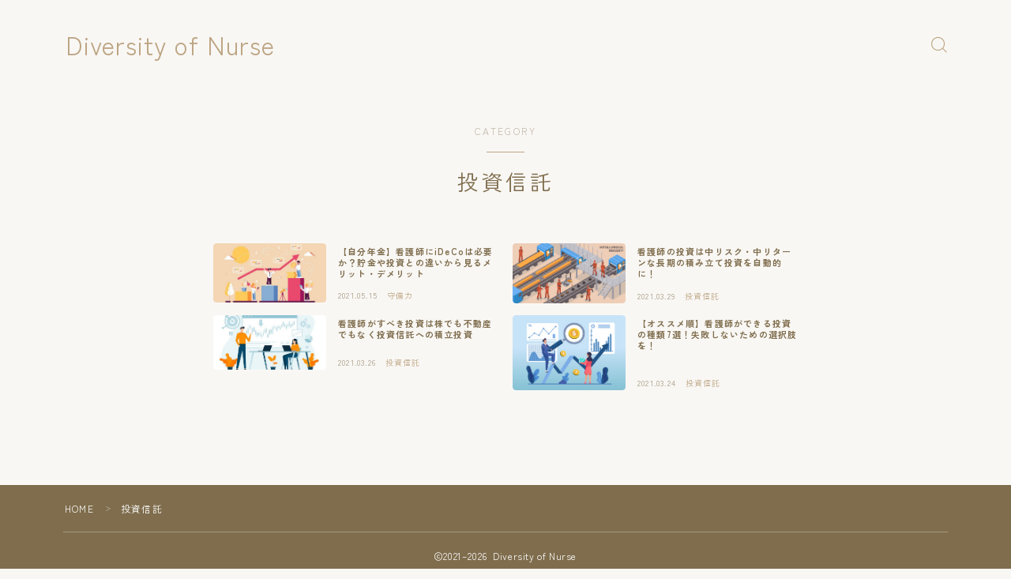

--- FILE ---
content_type: text/html; charset=UTF-8
request_url: https://urakanngosichou.com/category/%E6%8A%95%E8%B3%87%E4%BF%A1%E8%A8%97/
body_size: 15516
content:


<!DOCTYPE html>
<html lang="ja">
<head prefix="og: https://ogp.me/ns# fb: https://ogp.me/ns/fb# article: https://ogp.me/ns/article#">
<meta charset="utf-8">
<meta http-equiv="X-UA-Compatible" content="IE=edge">
<meta name="viewport" content="width=device-width, initial-scale=1,maximum-scale=1.0">
<!-- ここからOGP -->
<meta property="og:type" content="article">
<meta property="og:title" content="投資信託｜Diversity of Nurse">
<meta property="og:url" content="https://urakanngosichou.com/category/%E6%8A%95%E8%B3%87%E4%BF%A1%E8%A8%97/">
<meta property="og:image" content="https://urakanngosichou.com/wp-content/uploads/2021/05/strategy-of-long-term-planning-illustration_275655-527-e1621052659361.jpg">
<!-- ここまでOGP -->
<meta name="description" content="" >

<meta property="og:site_name" content="Diversity of Nurse">
<meta name="twitter:card" content="summary_large_image">



<title>投資信託 - Diversity of Nurse</title>

		<!-- All in One SEO 4.0.18 -->
		<link rel="canonical" href="https://urakanngosichou.com/category/%E6%8A%95%E8%B3%87%E4%BF%A1%E8%A8%97/" />
		<script type="application/ld+json" class="aioseo-schema">
			{"@context":"https:\/\/schema.org","@graph":[{"@type":"WebSite","@id":"https:\/\/urakanngosichou.com\/#website","url":"https:\/\/urakanngosichou.com\/","name":"Diversity of Nurse","publisher":{"@id":"https:\/\/urakanngosichou.com\/#organization"}},{"@type":"Organization","@id":"https:\/\/urakanngosichou.com\/#organization","name":"\u770b\u8b77\u5e2b\u306e\u30de\u30cd\u30fc\u30b2\u30fc\u30e0","url":"https:\/\/urakanngosichou.com\/","sameAs":["https:\/\/mobile.twitter.com\/urakanngochou"]},{"@type":"BreadcrumbList","@id":"https:\/\/urakanngosichou.com\/category\/%E6%8A%95%E8%B3%87%E4%BF%A1%E8%A8%97\/#breadcrumblist","itemListElement":[{"@type":"ListItem","@id":"https:\/\/urakanngosichou.com\/#listItem","position":"1","item":{"@id":"https:\/\/urakanngosichou.com\/#item","name":"\u30db\u30fc\u30e0","description":"\u770b\u8b77\u5e2b\u306b\u591a\u69d8\u6027\u3092Diversity of Nurse\u3068\u306f \u5f53\u30e1\u30c7\u30a3\u30a2\u3067\u306f\u6587\u5b57\u901a\u308a\u3001\u770b\u8b77\u5e2b\u306b\u65b0\u3057\u3044\u30c0\u30a4\u30d0\u30fc\u30b7\u30c6\u30a3 [\u2026]","url":"https:\/\/urakanngosichou.com\/"},"nextItem":"https:\/\/urakanngosichou.com\/category\/%e6%8a%95%e8%b3%87%e4%bf%a1%e8%a8%97\/#listItem"},{"@type":"ListItem","@id":"https:\/\/urakanngosichou.com\/category\/%e6%8a%95%e8%b3%87%e4%bf%a1%e8%a8%97\/#listItem","position":"2","item":{"@id":"https:\/\/urakanngosichou.com\/category\/%e6%8a%95%e8%b3%87%e4%bf%a1%e8%a8%97\/#item","name":"\u6295\u8cc7\u4fe1\u8a17","url":"https:\/\/urakanngosichou.com\/category\/%e6%8a%95%e8%b3%87%e4%bf%a1%e8%a8%97\/"},"previousItem":"https:\/\/urakanngosichou.com\/#listItem"}]},{"@type":"CollectionPage","@id":"https:\/\/urakanngosichou.com\/category\/%E6%8A%95%E8%B3%87%E4%BF%A1%E8%A8%97\/#collectionpage","url":"https:\/\/urakanngosichou.com\/category\/%E6%8A%95%E8%B3%87%E4%BF%A1%E8%A8%97\/","name":"\u6295\u8cc7\u4fe1\u8a17 - Diversity of Nurse","inLanguage":"ja","isPartOf":{"@id":"https:\/\/urakanngosichou.com\/#website"},"breadcrumb":{"@id":"https:\/\/urakanngosichou.com\/category\/%E6%8A%95%E8%B3%87%E4%BF%A1%E8%A8%97\/#breadcrumblist"}}]}
		</script>
		<!-- All in One SEO -->

<link rel='dns-prefetch' href='//www.google.com' />
<link rel="alternate" type="application/rss+xml" title="Diversity of Nurse &raquo; フィード" href="https://urakanngosichou.com/feed/" />
<link rel="alternate" type="application/rss+xml" title="Diversity of Nurse &raquo; コメントフィード" href="https://urakanngosichou.com/comments/feed/" />
<link rel="alternate" type="application/rss+xml" title="Diversity of Nurse &raquo; 投資信託 カテゴリーのフィード" href="https://urakanngosichou.com/category/%e6%8a%95%e8%b3%87%e4%bf%a1%e8%a8%97/feed/" />
		<!-- This site uses the Google Analytics by MonsterInsights plugin v8.10.0 - Using Analytics tracking - https://www.monsterinsights.com/ -->
		<!-- Note: MonsterInsights is not currently configured on this site. The site owner needs to authenticate with Google Analytics in the MonsterInsights settings panel. -->
					<!-- No UA code set -->
				<!-- / Google Analytics by MonsterInsights -->
		<style id='wp-img-auto-sizes-contain-inline-css' type='text/css'>
img:is([sizes=auto i],[sizes^="auto," i]){contain-intrinsic-size:3000px 1500px}
/*# sourceURL=wp-img-auto-sizes-contain-inline-css */
</style>
<style id='wp-emoji-styles-inline-css' type='text/css'>

	img.wp-smiley, img.emoji {
		display: inline !important;
		border: none !important;
		box-shadow: none !important;
		height: 1em !important;
		width: 1em !important;
		margin: 0 0.07em !important;
		vertical-align: -0.1em !important;
		background: none !important;
		padding: 0 !important;
	}
/*# sourceURL=wp-emoji-styles-inline-css */
</style>
<style id='wp-block-library-inline-css' type='text/css'>
:root{--wp-block-synced-color:#7a00df;--wp-block-synced-color--rgb:122,0,223;--wp-bound-block-color:var(--wp-block-synced-color);--wp-editor-canvas-background:#ddd;--wp-admin-theme-color:#007cba;--wp-admin-theme-color--rgb:0,124,186;--wp-admin-theme-color-darker-10:#006ba1;--wp-admin-theme-color-darker-10--rgb:0,107,160.5;--wp-admin-theme-color-darker-20:#005a87;--wp-admin-theme-color-darker-20--rgb:0,90,135;--wp-admin-border-width-focus:2px}@media (min-resolution:192dpi){:root{--wp-admin-border-width-focus:1.5px}}.wp-element-button{cursor:pointer}:root .has-very-light-gray-background-color{background-color:#eee}:root .has-very-dark-gray-background-color{background-color:#313131}:root .has-very-light-gray-color{color:#eee}:root .has-very-dark-gray-color{color:#313131}:root .has-vivid-green-cyan-to-vivid-cyan-blue-gradient-background{background:linear-gradient(135deg,#00d084,#0693e3)}:root .has-purple-crush-gradient-background{background:linear-gradient(135deg,#34e2e4,#4721fb 50%,#ab1dfe)}:root .has-hazy-dawn-gradient-background{background:linear-gradient(135deg,#faaca8,#dad0ec)}:root .has-subdued-olive-gradient-background{background:linear-gradient(135deg,#fafae1,#67a671)}:root .has-atomic-cream-gradient-background{background:linear-gradient(135deg,#fdd79a,#004a59)}:root .has-nightshade-gradient-background{background:linear-gradient(135deg,#330968,#31cdcf)}:root .has-midnight-gradient-background{background:linear-gradient(135deg,#020381,#2874fc)}:root{--wp--preset--font-size--normal:16px;--wp--preset--font-size--huge:42px}.has-regular-font-size{font-size:1em}.has-larger-font-size{font-size:2.625em}.has-normal-font-size{font-size:var(--wp--preset--font-size--normal)}.has-huge-font-size{font-size:var(--wp--preset--font-size--huge)}.has-text-align-center{text-align:center}.has-text-align-left{text-align:left}.has-text-align-right{text-align:right}.has-fit-text{white-space:nowrap!important}#end-resizable-editor-section{display:none}.aligncenter{clear:both}.items-justified-left{justify-content:flex-start}.items-justified-center{justify-content:center}.items-justified-right{justify-content:flex-end}.items-justified-space-between{justify-content:space-between}.screen-reader-text{border:0;clip-path:inset(50%);height:1px;margin:-1px;overflow:hidden;padding:0;position:absolute;width:1px;word-wrap:normal!important}.screen-reader-text:focus{background-color:#ddd;clip-path:none;color:#444;display:block;font-size:1em;height:auto;left:5px;line-height:normal;padding:15px 23px 14px;text-decoration:none;top:5px;width:auto;z-index:100000}html :where(.has-border-color){border-style:solid}html :where([style*=border-top-color]){border-top-style:solid}html :where([style*=border-right-color]){border-right-style:solid}html :where([style*=border-bottom-color]){border-bottom-style:solid}html :where([style*=border-left-color]){border-left-style:solid}html :where([style*=border-width]){border-style:solid}html :where([style*=border-top-width]){border-top-style:solid}html :where([style*=border-right-width]){border-right-style:solid}html :where([style*=border-bottom-width]){border-bottom-style:solid}html :where([style*=border-left-width]){border-left-style:solid}html :where(img[class*=wp-image-]){height:auto;max-width:100%}:where(figure){margin:0 0 1em}html :where(.is-position-sticky){--wp-admin--admin-bar--position-offset:var(--wp-admin--admin-bar--height,0px)}@media screen and (max-width:600px){html :where(.is-position-sticky){--wp-admin--admin-bar--position-offset:0px}}

/*# sourceURL=wp-block-library-inline-css */
</style><style id='global-styles-inline-css' type='text/css'>
:root{--wp--preset--aspect-ratio--square: 1;--wp--preset--aspect-ratio--4-3: 4/3;--wp--preset--aspect-ratio--3-4: 3/4;--wp--preset--aspect-ratio--3-2: 3/2;--wp--preset--aspect-ratio--2-3: 2/3;--wp--preset--aspect-ratio--16-9: 16/9;--wp--preset--aspect-ratio--9-16: 9/16;--wp--preset--color--black: #000000;--wp--preset--color--cyan-bluish-gray: #abb8c3;--wp--preset--color--white: #ffffff;--wp--preset--color--pale-pink: #f78da7;--wp--preset--color--vivid-red: #cf2e2e;--wp--preset--color--luminous-vivid-orange: #ff6900;--wp--preset--color--luminous-vivid-amber: #fcb900;--wp--preset--color--light-green-cyan: #7bdcb5;--wp--preset--color--vivid-green-cyan: #00d084;--wp--preset--color--pale-cyan-blue: #8ed1fc;--wp--preset--color--vivid-cyan-blue: #0693e3;--wp--preset--color--vivid-purple: #9b51e0;--wp--preset--gradient--vivid-cyan-blue-to-vivid-purple: linear-gradient(135deg,rgb(6,147,227) 0%,rgb(155,81,224) 100%);--wp--preset--gradient--light-green-cyan-to-vivid-green-cyan: linear-gradient(135deg,rgb(122,220,180) 0%,rgb(0,208,130) 100%);--wp--preset--gradient--luminous-vivid-amber-to-luminous-vivid-orange: linear-gradient(135deg,rgb(252,185,0) 0%,rgb(255,105,0) 100%);--wp--preset--gradient--luminous-vivid-orange-to-vivid-red: linear-gradient(135deg,rgb(255,105,0) 0%,rgb(207,46,46) 100%);--wp--preset--gradient--very-light-gray-to-cyan-bluish-gray: linear-gradient(135deg,rgb(238,238,238) 0%,rgb(169,184,195) 100%);--wp--preset--gradient--cool-to-warm-spectrum: linear-gradient(135deg,rgb(74,234,220) 0%,rgb(151,120,209) 20%,rgb(207,42,186) 40%,rgb(238,44,130) 60%,rgb(251,105,98) 80%,rgb(254,248,76) 100%);--wp--preset--gradient--blush-light-purple: linear-gradient(135deg,rgb(255,206,236) 0%,rgb(152,150,240) 100%);--wp--preset--gradient--blush-bordeaux: linear-gradient(135deg,rgb(254,205,165) 0%,rgb(254,45,45) 50%,rgb(107,0,62) 100%);--wp--preset--gradient--luminous-dusk: linear-gradient(135deg,rgb(255,203,112) 0%,rgb(199,81,192) 50%,rgb(65,88,208) 100%);--wp--preset--gradient--pale-ocean: linear-gradient(135deg,rgb(255,245,203) 0%,rgb(182,227,212) 50%,rgb(51,167,181) 100%);--wp--preset--gradient--electric-grass: linear-gradient(135deg,rgb(202,248,128) 0%,rgb(113,206,126) 100%);--wp--preset--gradient--midnight: linear-gradient(135deg,rgb(2,3,129) 0%,rgb(40,116,252) 100%);--wp--preset--font-size--small: 13px;--wp--preset--font-size--medium: 20px;--wp--preset--font-size--large: 36px;--wp--preset--font-size--x-large: 42px;--wp--preset--spacing--20: 0.44rem;--wp--preset--spacing--30: 0.67rem;--wp--preset--spacing--40: 1rem;--wp--preset--spacing--50: 1.5rem;--wp--preset--spacing--60: 2.25rem;--wp--preset--spacing--70: 3.38rem;--wp--preset--spacing--80: 5.06rem;--wp--preset--shadow--natural: 6px 6px 9px rgba(0, 0, 0, 0.2);--wp--preset--shadow--deep: 12px 12px 50px rgba(0, 0, 0, 0.4);--wp--preset--shadow--sharp: 6px 6px 0px rgba(0, 0, 0, 0.2);--wp--preset--shadow--outlined: 6px 6px 0px -3px rgb(255, 255, 255), 6px 6px rgb(0, 0, 0);--wp--preset--shadow--crisp: 6px 6px 0px rgb(0, 0, 0);}:where(.is-layout-flex){gap: 0.5em;}:where(.is-layout-grid){gap: 0.5em;}body .is-layout-flex{display: flex;}.is-layout-flex{flex-wrap: wrap;align-items: center;}.is-layout-flex > :is(*, div){margin: 0;}body .is-layout-grid{display: grid;}.is-layout-grid > :is(*, div){margin: 0;}:where(.wp-block-columns.is-layout-flex){gap: 2em;}:where(.wp-block-columns.is-layout-grid){gap: 2em;}:where(.wp-block-post-template.is-layout-flex){gap: 1.25em;}:where(.wp-block-post-template.is-layout-grid){gap: 1.25em;}.has-black-color{color: var(--wp--preset--color--black) !important;}.has-cyan-bluish-gray-color{color: var(--wp--preset--color--cyan-bluish-gray) !important;}.has-white-color{color: var(--wp--preset--color--white) !important;}.has-pale-pink-color{color: var(--wp--preset--color--pale-pink) !important;}.has-vivid-red-color{color: var(--wp--preset--color--vivid-red) !important;}.has-luminous-vivid-orange-color{color: var(--wp--preset--color--luminous-vivid-orange) !important;}.has-luminous-vivid-amber-color{color: var(--wp--preset--color--luminous-vivid-amber) !important;}.has-light-green-cyan-color{color: var(--wp--preset--color--light-green-cyan) !important;}.has-vivid-green-cyan-color{color: var(--wp--preset--color--vivid-green-cyan) !important;}.has-pale-cyan-blue-color{color: var(--wp--preset--color--pale-cyan-blue) !important;}.has-vivid-cyan-blue-color{color: var(--wp--preset--color--vivid-cyan-blue) !important;}.has-vivid-purple-color{color: var(--wp--preset--color--vivid-purple) !important;}.has-black-background-color{background-color: var(--wp--preset--color--black) !important;}.has-cyan-bluish-gray-background-color{background-color: var(--wp--preset--color--cyan-bluish-gray) !important;}.has-white-background-color{background-color: var(--wp--preset--color--white) !important;}.has-pale-pink-background-color{background-color: var(--wp--preset--color--pale-pink) !important;}.has-vivid-red-background-color{background-color: var(--wp--preset--color--vivid-red) !important;}.has-luminous-vivid-orange-background-color{background-color: var(--wp--preset--color--luminous-vivid-orange) !important;}.has-luminous-vivid-amber-background-color{background-color: var(--wp--preset--color--luminous-vivid-amber) !important;}.has-light-green-cyan-background-color{background-color: var(--wp--preset--color--light-green-cyan) !important;}.has-vivid-green-cyan-background-color{background-color: var(--wp--preset--color--vivid-green-cyan) !important;}.has-pale-cyan-blue-background-color{background-color: var(--wp--preset--color--pale-cyan-blue) !important;}.has-vivid-cyan-blue-background-color{background-color: var(--wp--preset--color--vivid-cyan-blue) !important;}.has-vivid-purple-background-color{background-color: var(--wp--preset--color--vivid-purple) !important;}.has-black-border-color{border-color: var(--wp--preset--color--black) !important;}.has-cyan-bluish-gray-border-color{border-color: var(--wp--preset--color--cyan-bluish-gray) !important;}.has-white-border-color{border-color: var(--wp--preset--color--white) !important;}.has-pale-pink-border-color{border-color: var(--wp--preset--color--pale-pink) !important;}.has-vivid-red-border-color{border-color: var(--wp--preset--color--vivid-red) !important;}.has-luminous-vivid-orange-border-color{border-color: var(--wp--preset--color--luminous-vivid-orange) !important;}.has-luminous-vivid-amber-border-color{border-color: var(--wp--preset--color--luminous-vivid-amber) !important;}.has-light-green-cyan-border-color{border-color: var(--wp--preset--color--light-green-cyan) !important;}.has-vivid-green-cyan-border-color{border-color: var(--wp--preset--color--vivid-green-cyan) !important;}.has-pale-cyan-blue-border-color{border-color: var(--wp--preset--color--pale-cyan-blue) !important;}.has-vivid-cyan-blue-border-color{border-color: var(--wp--preset--color--vivid-cyan-blue) !important;}.has-vivid-purple-border-color{border-color: var(--wp--preset--color--vivid-purple) !important;}.has-vivid-cyan-blue-to-vivid-purple-gradient-background{background: var(--wp--preset--gradient--vivid-cyan-blue-to-vivid-purple) !important;}.has-light-green-cyan-to-vivid-green-cyan-gradient-background{background: var(--wp--preset--gradient--light-green-cyan-to-vivid-green-cyan) !important;}.has-luminous-vivid-amber-to-luminous-vivid-orange-gradient-background{background: var(--wp--preset--gradient--luminous-vivid-amber-to-luminous-vivid-orange) !important;}.has-luminous-vivid-orange-to-vivid-red-gradient-background{background: var(--wp--preset--gradient--luminous-vivid-orange-to-vivid-red) !important;}.has-very-light-gray-to-cyan-bluish-gray-gradient-background{background: var(--wp--preset--gradient--very-light-gray-to-cyan-bluish-gray) !important;}.has-cool-to-warm-spectrum-gradient-background{background: var(--wp--preset--gradient--cool-to-warm-spectrum) !important;}.has-blush-light-purple-gradient-background{background: var(--wp--preset--gradient--blush-light-purple) !important;}.has-blush-bordeaux-gradient-background{background: var(--wp--preset--gradient--blush-bordeaux) !important;}.has-luminous-dusk-gradient-background{background: var(--wp--preset--gradient--luminous-dusk) !important;}.has-pale-ocean-gradient-background{background: var(--wp--preset--gradient--pale-ocean) !important;}.has-electric-grass-gradient-background{background: var(--wp--preset--gradient--electric-grass) !important;}.has-midnight-gradient-background{background: var(--wp--preset--gradient--midnight) !important;}.has-small-font-size{font-size: var(--wp--preset--font-size--small) !important;}.has-medium-font-size{font-size: var(--wp--preset--font-size--medium) !important;}.has-large-font-size{font-size: var(--wp--preset--font-size--large) !important;}.has-x-large-font-size{font-size: var(--wp--preset--font-size--x-large) !important;}
/*# sourceURL=global-styles-inline-css */
</style>

<style id='classic-theme-styles-inline-css' type='text/css'>
/*! This file is auto-generated */
.wp-block-button__link{color:#fff;background-color:#32373c;border-radius:9999px;box-shadow:none;text-decoration:none;padding:calc(.667em + 2px) calc(1.333em + 2px);font-size:1.125em}.wp-block-file__button{background:#32373c;color:#fff;text-decoration:none}
/*# sourceURL=/wp-includes/css/classic-themes.min.css */
</style>
<link rel='stylesheet' id='theme-style-css' href='https://urakanngosichou.com/wp-content/themes/jinr/style.css?ver=6.9' type='text/css' media='all' />
<link rel="https://api.w.org/" href="https://urakanngosichou.com/wp-json/" /><link rel="alternate" title="JSON" type="application/json" href="https://urakanngosichou.com/wp-json/wp/v2/categories/10" /><style type="text/css">.a--search-label,.a--menu-label {margin-top:-2px;}body:not(.wp-admin){background-color: #f9f7f4;}body:not(.wp-admin) #wrapper{background-image: url();}body:not(.wp-admin),.widgettitle,.c--post-list-title,.d--slider-title-default,.d--blogcard-mysite .a--blogcard-title,.d--blogcard-external .a--blogcard-title,.d--blogcard-external .a--blogcard-more,.d--blogcard-external::before,.d--blogcard-external.d--blogcard-style1 .a--blogcard-label,#hamburgerMenuList .menu-item a,.editor-styles-wrapper,#headerSearch .search-text,.d--profile-author.d--brand-color .d--contact,.js--hamburger-active.c--menu-trigger .a--menu-label,#postTagBox a,.wpcf7 input,.wpcf7 textarea,.wpcf7 select{color:#7f6d4d;}.o--jinr-postcard,.o--postlist-inner .a--post-title,.a--slider-button a,.widgets-php h2.jinr-heading{color:#7f6d4d;}.d--material-design .b--jinr-postlist .a--post-title,.wp-block-search__input{color:#7f6d4d;}#hamburgerMenuList .menu-item a:after,.a--simple-box-quotetitle{color:rgba(127,109,77,0.6);}#globalMenuList .sub-menu .menu-item a{color:rgba(127,109,77,0.75);}.a--time-separator,.js--hamburger-active.c--menu-trigger .a--menu-bar{background-color:#7f6d4d;}#hamburgerMenuList .menu-item ul a:before{background-color:rgba(127,109,77,0.3);}#hamburgerMenuList .menu-item{border-color:rgba(127,109,77,0.15);}.d--sns-share-design2.d--sns-share-color-white .c--sns-share-item{border-color:rgba(127,109,77,0.09);}#postTagBox a,.wp-block-tag-cloud a{background-color:rgba(127,109,77,0.06);}.d--simple-box12{background-color:rgba(127,109,77,0.06);}.d--simple-box12::before,.d--simple-box12::after{color:rgba(127,109,77,0.06);}.d--blogcard-external.d--blogcard-style1 .o--blogcard-link,.wp-block-table table,.wp-block-table td,.wp-block-table thead{border-color:#7f6d4d;}.o--widget-area a:not([class]),.jinr-article a:not([class]),#commonFooter a:not([class]),.editor-styles-wrapper a:not([class]),.comment-edit-link,.comment-reply-link{color: #78af6e;}.comment-edit-link,.comment-reply-link{border-color: #78af6e;}#wrapper a:not([class]):hover{color: #acd69e;}#footerMenuList a:hover{color: #acd69e!important;}#globalMenuList .menu-item a:hover{color: #bca583;}.d--glonavi-hover-none #globalMenuList .menu-item a:hover{color: #acd69e;}.a--timeline-link-text span::before,.a--timeline-link-text span::after{background-color: #78af6e;}.a--timeline-link-text:hover span::before,.a--timeline-link-text:hover span::after{background-color: #acd69e;}.d--blogcard-mysite .a--blogcard-more,.d--blogcard-mysite::before,.a--postcard-category,#mainContent .a--post-cat a,.a--timeline-step,.a--timeline-step-original,#mainContent .d--profile-author.d--theme-color a.a--sns-item-link,.d--profile-style1.d--theme-color a.a--sns-item-link .jin-icons,.d--profile-style2.d--theme-color a.a--sns-item-link .jin-icons,.c--jinr-post-cat a,.a--post-category,.d--blogcard-mysite.d--blogcard-style1 .a--blogcard-label,.wp-block-search__button{color: #bca583;}.d--blogcard-mysite.d--blogcard-style1 .o--blogcard-link,.d--h3-style1 h3.jinr-heading,.d--h2-style3 h2.jinr-heading,.d--h2-style9 h2.jinr-heading::after,.d--h2-style9 h2.jinr-heading,.d--h3-style3 h3.jinr-heading,.d--h3-style4 h3.jinr-heading,.d--h4-style2 h4.jinr-heading,.d--profile-style1,.d--h3-style7 h3.jinr-heading::before,.d--h4-style6 h4.jinr-heading::before,.jinr-widget-area h2.jinr-heading,.widgets-php h2.jinr-heading{border-color: #bca583;}.d--h2-style2 h2.jinr-heading::before,.d--h2-style8 h2.jinr-heading::before{border-top-color: #bca583!important;}.a--timeline-step-original::before,.a--timeline-step-original::after,.a--timeline-step::before,.a--timeline-step::after,.jinr-profile-label::before,.jinr-profile-label span,.a--slider-button-deco,.d--h2-style1 h2.jinr-heading,.d--h2-style2 h2.jinr-heading,.d--h4-style1 h4.jinr-heading::before,.d--h2-style4 h2.jinr-heading::after,.d--h2-style5 h2.jinr-heading::before,.d--h2-style6 h2.jinr-heading::before,.d--h2-style7 h2.jinr-heading::before,.d--h2-style7 h2.jinr-heading::after,.d--h2-style9 h2.jinr-heading::before,.d--h3-style2 h3.jinr-heading::before,.d--h3-style3 h3.jinr-heading::before,.d--h3-style5 h3.jinr-heading::before,.d--h3-style5 h3.jinr-heading::after,.d--h4-style3 h4.jinr-heading::before,.o--slider-pagenation .swiper-pagination-bullet,.o--slider-pagenation .a--slider-pagenation,#snsShareBottom.d--sns-share-color-solid,ul.jinr-list li::after,ol.jinr-list li::before,.d--profile-style2 .o--profile-contents,.d--profile-style1 .a--profile-introduction::before,.d--profile-style1 .c--profile-meta::before,.d--h3-style6 h3.jinr-heading::before,.d--h3-style7 h3.jinr-heading::after,.d--h4-style5 h4.jinr-heading::before,.d--h4-style6 h4.jinr-heading::after,.d--archive-subtitle::after,.a--scroll-btn:before, .a--scroll-btn:after,.d--designtitle-animation-dynamic .b--jinr-h2rich.js--scr-animation::before{background-color: #bca583;}.d--profile-style2 .a--profile-introduction{background-color: rgba(188,165,131,0.09);}.d--h3-style8 h3.jinr-heading,.d--h4-style4 h4.jinr-heading,.wp-block-search__button{background-color: rgba(188,165,131,0.09);}.o--notfound-section{background-color: rgba(188,165,131,0.06);}.wp-block-search__button:hover{background-color: rgba(188,165,131,1);}.d--flat-design .wp-block-search__input,.d--flat-design .wp-block-search__button-inside .wp-block-search__inside-wrapper{border-color: rgba(188,165,131,0.15);}.wp-block-search__button svg{fill:#bca583;}ol.jinr-list li li::after,ul.jinr-list li li::after{color: #bca583!important;}.d--button a{background-color: #bca583;}.d--archive-subtitle{color: rgba(127,109,77,0.45);}.a--post-date{color: rgba(127,109,77,0.75);}@media (min-width: 552px) {.d--postlist-newstext .a--post-date{color: rgba(127,109,77,0.84);}.d--postlist-newstext .o--postlist-item{border-color: rgba(127,109,77,0.12);}.d--postlist-hover-hovercolor .c--post-link:hover .a--post-title{color: #acd69e!important;}}@media (max-width: 551px) {.d--postlist-newstext-sp .a--post-date{color: rgba(127,109,77,0.9);}.d--postlist-newstext-sp .o--postlist-item{border-color: rgba(127,109,77,0.12);}}.d--marker1{background:linear-gradient(transparent 10%, #e5dec9 10%);}.d--marker2{background:linear-gradient(transparent 10%, #cedbcb 10%);}.d--user-color1{color: #e2735d;}.d--user-color2{color: #83a37f;}.d--header-style-default.d--header-tracking-on:not(.d--transparent):not(.d--commonheader-cover){box-shadow: 0 3px 12px 1px hsla(0,0%,64%,0.3584 );}.a--slider-title,.a--slider-title a{color:#bca583!important;}@media (max-width: 551px) {.a--slider-item-count{-webkit-text-stroke:1px rgba(188,165,131,1);}}@media (min-width: 552px) {.a--slider-item-count{-webkit-text-stroke:1px rgba(188,165,131,0.3);}}#mainContent{background-color:transparent;}.a--heading-iconbox-title{background-color:#f9f7f4!important;}#commonHeader + .o--jinr-mainvisual.o--jinr-stillimage,#commonHeader + .o--jinr-mainvisual.o--jinr-imageslider,#commonHeader + .o--jinr-mainvisual.o--jinr-movie,#commonHeader + .d--main-style-outline{margin-top:0!important;}.#headerSpMenu{padding-bottom:0;}.o--jinr-slider {margin-top: 0;}@media (max-width: 551px) {.o--slider-contents-wrapper{padding-top:0;}}#commonHeader.js--follow-header-display{background-color: rgba(249,247,244,0.15);backdrop-filter: blur(5px);-webkit-backdrop-filter: blur(5px);}@media (max-width: 551px) {.d--header-style-triangle + .a--header-style-parts,.d--header-style-slope + .a--header-style-parts{clip-path: polygon(100% 0, 100% 35%, 0 78%, 0 0);}}#headerLogoLink,#headerLogoLink:hover,#SiteSubCopy{color: #bca583!important;}@media (max-width: 551px) {#commonHeaderInner{height: 45px;}d--header-layout1.d--header-style-border + .a--header-style-parts.js--follow-header-display{top: 45px;}}@media screen and (min-width: 552px) and (max-width:781px) {#commonHeaderInner{height: calc(111px * 0.7);}d--header-layout1.d--header-style-border + .a--header-style-parts.js--follow-header-display{top: calc(111px * 0.7);}}@media (min-width: 782px) {.d--header-layout1 #commonHeaderInner{height: 111px;}d--header-layout1.d--header-style-border + .a--header-style-parts.js--follow-header-display{top: 111px;}.d--glonavi-hover-borderup #globalMenuList > li a::after,.d--glonavi-hover-borderwax #globalMenuList > li a::after,.d--glonavi-hover-borderflow #globalMenuList > li a::after{background-color:#bca583;}}@media (min-width: 552px) {.d--header-layout2 #headerLogo{padding-top: calc(111px * 0.3);padding-bottom: calc(111px * 0.15);}}@media (max-width: 551px) {.d--header-layout1 #headerLogoLink{font-size: 23px;}.d--header-layout2 #headerLogoLink{font-size: 23px;}}@media screen and (min-width: 552px) and (max-width:781px) {.d--header-layout1 #headerLogoLink{font-size: calc( 32px * 0.8 );}.d--header-layout2 #headerLogoLink{font-size: calc( 32px * 0.8 );}}@media (min-width: 782px) {.d--header-layout1 #headerLogoLink{font-size: 32px;}.d--header-layout2 #headerLogoLink{font-size: 32px;}}@media (max-width: 551px) {.d--header-layout1 #commonHeaderInner{margin-top:21px;}}@media screen and (min-width: 782px) and (max-width:960px) {.d--header-layout1 #headerLogo {max-width:calc(100% - 30px);}}#globalMenuList .menu-item{font-size:13px;}#globalMenuList .menu-item a,#commonHeader a.a--sns-item-link .jin-icons::before,a.a--spmenu-item-link,#headerSearch .a--search-icon,#headerSearch .a--search-label,.c--menu-trigger .a--menu-label{color: #bca583;}.d--header-menu-style2 #globalMenuList > .menu-item > a{border-color: rgba(188,165,131,0.27)!important;}.c--spmenu-item::before{background-color: rgba(188,165,131,0.21);}.c--menu-trigger .a--menu-bar{background-color: #bca583;}.a--stillimage{background-image: url(https://urakanngosichou.com/wp-content/uploads/2023/02/MainVisual-1920x1080-1.jpg);}@media (max-width: 551px) {.a--stillimage{background-image: url(https://urakanngosichou.com/wp-content/themes/jinr/include/customizer/img/jinr-headerimg.png);max-height: 680px;}}.d--stillimage-overlay-simple .a--stillimage-overlay{background-color: #fff;filter: opacity(75%);}.d--stillimage-overlay-blur .a--stillimage{opacity:calc(1 - 75 * 0.01);}.d--stillimage-overlay-blur.c--stillimage::before{background-color: #fff;}.a--stillimage-maincopy,.a--stillimage-subcopy{color: #1d2d75;}.c--stillimage-contents{top: 50%;left:50%;text-align:center;}.c--stillimage-contents .b--jinr-button .o--button-inner{text-align:center;}@media (max-width: 551px) {.c--stillimage-contents{top: 50%;left:50%;}}.a--movie-maincopy,.a--movie-subcopy{color: #1d2d75;}.c--movie-contents{top: 50%;left:50%;text-align:center;}@media (max-width: 551px) {.c--movie-contents{top: 50%;left:50%;}}.a--stillimage-maincopy{font-size: 2.242rem;}.a--movie-maincopy{font-size: 2.28rem;}@media (min-width: 552px) {.a--stillimage-maincopy{font-size: clamp(2.655rem, 3.9vw,3.54rem);}.a--movie-maincopy{font-size: clamp(2.7rem, 3.9vw,3.6rem);}}.a--stillimage-subcopy{font-size: clamp(1.15rem, 1.5vw,1.475rem);}.a--movie-subcopy{font-size: clamp(1.15rem, 1.5vw,1.5rem);}@media (min-width: 552px) {.a--stillimage-subcopy{font-size: clamp(1.5rem, 1.8vw,1.416rem);}.a--movie-subcopy{font-size: clamp(1.5rem, 1.8vw,1.44rem);}}.d--blogcard-style1 .a--blogcard-label,.d--blogcard-style1 .o--blogcard-link{background-color:#f9f7f4;}#jinrRelatedPost,.a--hidden-scroll{background-color: #f2f0ed;}.c--relatedpost-headline{color: #7f6d4d;}.a--relatedpost-maincopy::before,.a--relatedpost-maincopy::after{background-color: #7f6d4d;}#commonFooter{background-color: #7f6d4d;}#commonFooter #commonFooterSiteMenu a,#commonFooter .c--breadcrumb-item a,.c--breadcrumb-item,.a--breadcrumb-parts,#commonFooter .a--profile-name,#commonFooter .a--profile-introduction,#commonFooter a.a--sns-item-link,#commonFooter .a--profile-label,#footer-widget{color: #ffffff;}#footerInfo,#footerMenuList .menu-item:not(:first-child){border-color: rgba(255,255,255,0.3);}#commonFooter .a--profile-label::before{background-color: rgba(255,255,255,0.3);}#commonFooter .a--profile-job,#commonFooter .d--brand-color .d--contact{color: rgba(255,255,255,0.6);}#copyright{color: #ffffff;}.o--widget-area .wp-block-latest-posts__list li a,.o--widget-area .wp-block-archives-list li a,.o--widget-area .wp-block-categories-list li a,.o--widget-area .wp-block-page-list a,.o--widget-area .widget_nav_menu li,.o--widget-area .wp-block-rss li a,.o--widget-area .wp-block-page-list li a,.o--widget-area .wp-block-latest-comments .wp-block-latest-comments__comment,.o--widget-area .jinr-widget-area.widget_meta li a{border-color:rgba(127,109,77,0.15);}.d--two-column .d--article-width-680 + #mainSideBar{border-color:rgba(127,109,77,0.1);}.o--widget-area .wp-block-latest-posts__list li a,.o--widget-area .wp-block-archives-list li a,.o--widget-area .wp-block-categories-list li a,.o--widget-area .wp-block-page-list li a,.o--widget-area .widget_nav_menu li a,.o--widget-area .wp-block-page-list a,.o--widget-area .wp-block-rss li a,.o--widget-area .jinr-widget-area.widget_meta li a,.o--widget-area .wp-block-tag-cloud a,.wp-block-latest-comments__comment-link{color:#7f6d4d!important;}.widget_nav_menu .menu-item ul a:before,.wp-block-page-list .menu-item ul a:before,.wp-block-categories-list .cat-item ul a:before{background-color:rgba(127,109,77,0.15);}.d--cvbutton-all.d--spcv-outline .o--cv-button{border-color: #008db7;}.d--cvbutton-all{color: #444444;}.d--cvbutton-all .a--cv-button-icon::after{background-color: rgba(68,68,68,0.6);}.d--cvbutton-all.d--spcv-solid .o--cv-button{background-color: #008db7;}.d--cvbutton-category1.d--spcv-outline .o--cv-button{border-color: #008db7;}.d--cvbutton-category1{color: #444444;}.d--cvbutton-category1 .a--cv-button-icon::after{background-color: rgba(68,68,68,0.6);}.d--cvbutton-category1.d--spcv-solid .o--cv-button{background-color: #008db7;}.d--cvbutton-category2.d--spcv-outline .o--cv-button{border-color: #008db7;}.d--cvbutton-category2{color: #444444;}.d--cvbutton-category2 .a--cv-button-icon::after{background-color: rgba(68,68,68,0.6);}.d--cvbutton-category2.d--spcv-solid .o--cv-button{background-color: #008db7;}.d--cvbutton-category3.d--spcv-outline .o--cv-button{border-color: #008db7;}.d--cvbutton-category3{color: #444444;}.d--cvbutton-category3 .a--cv-button-icon::after{background-color: rgba(68,68,68,0.6);}.d--cvbutton-category3.d--spcv-solid .o--cv-button{background-color: #008db7;}.d--simple-box1{border-color: #c7ddad;}.d--simple-box1 .a--simple-box-title{color: #c7ddad;}.d--simple-box2{border-color: #c7ddad;}.d--simple-box2 .a--simple-box-title{color: #c7ddad;}.d--simple-box2::before{border: 1px solid#c7ddad;}.d--simple-box3{border-color: #c7ddad;}.d--simple-box3 .a--simple-box-title{color: #c7ddad;}.d--simple-box4{border-color: #c7ddad;}.d--simple-box4 .a--simple-box-title{color: #c7ddad;}.d--simple-box4::before{background-image: linear-gradient(to right,#c7ddad,#c7ddad 4px,transparent 4px,transparent 8px),linear-gradient(to right,#c7ddad,#c7ddad 4px,transparent 4px,transparent 8px);}.d--simple-box5{border-color: #f2efe8;}.d--simple-box5 .a--simple-box-title{color: #f2efe8;}.d--simple-box5{background-color: #f2efe8;}.d--simple-box6{border-color: #c7ddad;}.d--simple-box6 .a--simple-box-title{color: #c7ddad;}.d--simple-box6{background-color: rgba(199,221,173,0.1);}.d--simple-box7{border-color: #c7ddad;}.d--simple-box7 .a--simple-box-title{color: #c7ddad;}.d--simple-box7{background-color: rgba(199,221,173,0.1);}.d--simple-box8{border-color: #c7ddad;}.d--simple-box8 .a--simple-box-title{color: #c7ddad;}.d--simple-box8{background-color: rgba(199,221,173,0.1);}.d--simple-box9{border-color: #c7ddad;}.d--simple-box9 .a--simple-box-title{color: #c7ddad;}.d--simple-box9::before{background-image: linear-gradient(to right,#c7ddad,#c7ddad 4px,transparent 4px,transparent 8px),linear-gradient(to right,#c7ddad,#c7ddad 4px,transparent 4px,transparent 8px);}.d--simple-box9::after{background-image: linear-gradient(to right,#c7ddad,#c7ddad 4px,transparent 4px,transparent 8px),linear-gradient(to right,#c7ddad,#c7ddad 4px,transparent 4px,transparent 8px);}.d--simple-box9{background-color: rgba(199,221,173,0.1);}.d--simple-box10{border-color: #f2efe8;}.d--simple-box10 .a--simple-box-title{color: #f2efe8;}.d--simple-box10{background-color: #f2efe8;}.d--simple-box10::after{background: linear-gradient(45deg, #f2efe8 50%, transparent 52%),linear-gradient(315deg, #f2efe8 50%, transparent 52%);background-size: 12px 24px;background-repeat: repeat-x;}.d--simple-box11{border-color: #c7ddad;}.d--simple-box11 .a--simple-box-title{color: #c7ddad;}.d--simple-box11::before, .d--simple-box11::after{border-color: #c7ddad;}.d--heading-box1{border-color: #d1c5ad;}.d--heading-box1 .a--simple-box-title{background-color: #d1c5ad;}.d--heading-box1 .a--simple-box-title::before{border-top-color: #d1c5ad!important;}.d--heading-box2{border-color: #d1c5ad;}.d--heading-box2 .a--simple-box-title{background-color: #d1c5ad;}.d--heading-box3{border-color: #d1c5ad;}.d--heading-box3 .a--simple-box-title{background-color: #d1c5ad;}.d--heading-box4{border-color: #d1c5ad;}.d--heading-box4 .a--simple-box-title{background-color: #d1c5ad;}.d--heading-box5{border-color: #99dbcc;}.d--heading-box6{border-color: #d1c5ad;}.d--heading-box6 .a--simple-box-title{color: #d1c5ad;}.d--heading-box6{background-color: rgba(209,197,173,0.18);}.d--heading-box7{border-color: #d1c5ad;}.d--heading-box7 .a--simple-box-title{color: #d1c5ad;}.d--heading-box7 .a--simple-box-title{border-color: #d1c5ad;}.d--heading-box7 .a--simple-box-title::before{background-color: #d1c5ad;}.d--heading-box8{border-color: #d1c5ad;}.d--heading-box8 .a--simple-box-title{color: #d1c5ad;}.d--heading-box8 .a--simple-box-title::before{background-color: #d1c5ad;}.d--heading-box8 .a--simple-box-title{border-color: #d1c5ad;}.d--heading-box9{border-color: #d1c5ad;}.d--heading-box9 .a--simple-box-title{background-color: #d1c5ad;}.d--heading-iconbox1{border-color: #ffd57c;}.d--heading-iconbox1 .jif{color: #ffd57c;}.d--heading-iconbox1 .a--heading-iconbox-title{color: #ffd57c;}.d--heading-iconbox2{border-color: #87b8ed;}.d--heading-iconbox2 .jif{color: #87b8ed;}.d--heading-iconbox2 .a--heading-iconbox-title{color: #87b8ed;}.d--heading-iconbox3{border-color: #f79b9b;}.d--heading-iconbox3 .jif{color: #f79b9b;}.d--heading-iconbox3 .a--heading-iconbox-title{color: #f79b9b;}.d--heading-iconbox4{border-color: #86ccbb;}.d--heading-iconbox4 .jif{color: #86ccbb;}.d--heading-iconbox4 .a--heading-iconbox-title{color: #86ccbb;}.d--simple-iconbox1 .jif{color: #ffce66;}.d--simple-iconbox1 .a--jinr-iconbox{border-color: #ffce66;}.d--simple-iconbox1::before{background-color: #ffce66;}.d--simple-iconbox2 .jif{color: #ffd67f;}.d--simple-iconbox2 .a--jinr-iconbox{border-color: #ffd67f;}.d--simple-iconbox2::before{background-color: #ffd67f;}.d--simple-iconbox3 .jif{color: #f79999;}.d--simple-iconbox3 .a--jinr-iconbox{border-color: #f79999;}.d--simple-iconbox3::before{background-color: #f79999;}.d--simple-iconbox4 .jif{color: #f79999;}.d--simple-iconbox4 .a--jinr-iconbox{border-color: #f79999;}.d--simple-iconbox4::before{background-color: #f79999;}.d--simple-iconbox5 .jif{color: #5cc4ac;}.d--simple-iconbox5 .a--jinr-iconbox{border-color: #5cc4ac;}.d--simple-iconbox5::before{background-color: #5cc4ac;}.d--simple-iconbox6 .jif{color: #5cc4ac;}.d--simple-iconbox6 .a--jinr-iconbox{border-color: #5cc4ac;}.d--simple-iconbox6::before{background-color: #5cc4ac;}.d--simple-iconbox7 .jif{color: #71aded;}.d--simple-iconbox7 .a--jinr-iconbox{border-color: #71aded;}.d--simple-iconbox7::before{background-color: #71aded;}.d--simple-iconbox8 .jif{color: #71aded;}.d--simple-iconbox8 .a--jinr-iconbox{border-color: #71aded;}.d--simple-iconbox8::before{background-color: #71aded;}.d--button-type1 a{font-size: 14.4px;}@media (min-width: 552px) {.d--button-type1 a{font-size: 16px;}}.d--button-type1 a{color: #ffffff!important;padding: 13.5px 33.12px;border-radius: 52px;}@media (min-width: 552px) {.d--button-type1 a{padding: 18px clamp(27px, 16vw, 48px);}}.d--button-type1 a{background: linear-gradient(135deg, #c0d6af, #cfd6af);}.d--button-type1 a{box-shadow: 0 3px 6px hsla(71,32%,58%,0.27);}.d--button-type1 a:hover{box-shadow: 0 0px 0px hsla(71,32%,58%,0);}.d--button-type2 a{font-size: 14.4px;}@media (min-width: 552px) {.d--button-type2 a{font-size: 16px;}}.d--button-type2 a{color: #ffffff!important;padding: 13.5px 33.12px;border-radius: 54px;}@media (min-width: 552px) {.d--button-type2 a{padding: 18px clamp(27px, 16vw, 48px);}}.d--button-type2 a{background-color: #96bf8f;}.d--button-type2 a{box-shadow: 0 3px 6px hsla(111,27%,47%,0.27);}.d--button-type2 a:hover{box-shadow: 0 0px 0px hsla(111,27%,47%,0);}.d--button-type3 a{font-size: 13.5px;}@media (min-width: 552px) {.d--button-type3 a{font-size: 15px;}}.d--button-type3 a{color: #ffffff!important;border: 1px solid #ffffff;padding: 11.25px 24.15px;border-radius: 5px;}@media (min-width: 552px) {.d--button-type3 a{padding: 15px clamp(27px, 16vw, 35px);}}.d--button-type3 a:hover{background: rgba(255,255,255,0.09);border-color:transparent;color:rgba(255,255,255,0.7)!important;}.d--button-type4 a{font-size: 13.5px;}@media (min-width: 552px) {.d--button-type4 a{font-size: 15px;}}.d--button-type4 a{color: #bca583!important;border: 1px solid #bca583;padding: 11.25px 24.15px;border-radius: 5px;}@media (min-width: 552px) {.d--button-type4 a{padding: 15px clamp(27px, 16vw, 35px);}}.d--button-type4 a:hover{background: rgba(188,165,131,0.09);border-color:transparent;color:rgba(188,165,131,0.7)!important;}.d--button-type5 a{font-size: 12.6px;}@media (min-width: 552px) {.d--button-type5 a{font-size: 14px;}}.js--scr-animation .d--button-type5.d--button-arrow-animation-drawarrow.is-animated a::after,.js--scr-animation .d--button-type5.d--button-arrow-animation-drawarrow.is-animated a::before{background-color: #7f6d4d;}.d--button-type5 a{color: #7f6d4d!important;position:relative;border-bottom: 1px solid #7f6d4d;padding: 8.97px 31.05px 8.97px 3px;}.d--button-type5 a::after{border-right: 1px solid #7f6d4d;}@media (min-width: 552px) {.d--button-type5 a{padding: 13px 45px 13px 3px;}}.d--button-type6 a{font-size: 12.6px;}@media (min-width: 552px) {.d--button-type6 a{font-size: 14px;}}.d--button-type6 a{color: #ffffff!important;padding: 9px 64.17px;border-radius: 30px;}@media (min-width: 552px) {.d--button-type6 a{padding: 12px clamp(27px, 16vw, 93px);}}.d--button-type6 a{background: linear-gradient(135deg, #c0d6af, #cfd6af);}.d--button-type6 a{box-shadow: 0 3px 6px hsla(71,32%,58%,0.27);}.d--jinr-gradation1{background: linear-gradient(135deg, #c0d6af, #cfd6af);}.d--jinr-gradation2{background: linear-gradient(135deg, #f6f2b5, #f865a0);}.d--jinr-gradation3{background: linear-gradient(135deg, #f6f2b5, #f8a363);}#postContent #postCategoryBox .cat-item::after{border-color: #bca583!important;}#postContent #postCategoryBox .cat-item .children .cat-item::after{background-color: #bca583!important;}.a--notfound-headtitle{color: #bca583!important;}#HeaderSearchForm,.o--hamburger-menu-container{opacity:0;}body.wp-admin.d--main-style-transparent .editor-styles-wrapper{background-color:#f9f7f4;}.d--postlist-slider::-webkit-scrollbar-thumb,#jinrRelatedPostInner .o--postlist-inner::-webkit-scrollbar-thumb{background:rgba(127,109,77,0.4);}</style>	<style type="text/css">
		/*<!-- rtoc -->*/
		.rtoc-mokuji-content {
			background-color: ;
		}

		.rtoc-mokuji-content.frame1 {
			border: 1px solid ;
		}

		.rtoc-mokuji-content #rtoc-mokuji-title {
			color: ;
		}

		.rtoc-mokuji-content .rtoc-mokuji li>a {
			color: ;
		}

		.rtoc-mokuji-content .mokuji_ul.level-1>.rtoc-item::before {
			background-color:  !important;
		}

		.rtoc-mokuji-content .mokuji_ul.level-2>.rtoc-item::before {
			background-color:  !important;
		}
		.rtoc-mokuji-content.frame2::before, .rtoc-mokuji-content.frame3, .rtoc-mokuji-content.frame4, .rtoc-mokuji-content.frame5{
			border-color:!important;
		}
		.rtoc-mokuji-content.frame5::before, .rtoc-mokuji-content.frame5::after{
			background-color:;
		}
		.widget #rtoc-mokuji-wrapper .rtoc-mokuji.level-1 .rtoc-item.rtoc-current:after,
		#scrollad #rtoc-mokuji-wrapper .rtoc-mokuji.level-1 .rtoc-item.rtoc-current:after{
			background-color: !important;
		}

		.cls-1,
		.cls-2 {
			stroke: ;
		}

		.rtoc-mokuji-content .decimal_ol.level-2>.rtoc-item::before,
		.rtoc-mokuji-content .mokuji_ol.level-2>.rtoc-item::before,
		.rtoc-mokuji-content .decimal_ol.level-2 > .rtoc-item::after {
			color: ;
			background-color: ;
		}
		.rtoc-mokuji-content .rtoc-mokuji.level-1 > .rtoc-item::before{
			color: ;
		}

		.rtoc-mokuji-content .decimal_ol>.rtoc-item::after {
			background-color: !important;
		}

		.rtoc-mokuji-content .decimal_ol>.rtoc-item::before {
			color: ;
		}
		/*rtoc_return*/
		#rtoc_return a::before {
			background-image: url(https://urakanngosichou.com/wp-content/plugins/rich-table-of-content/include/../img/rtoc_return.png);
		}

		#rtoc_return a {
			background-color:  !important;
		}

		/* アクセントポイント */
		.rtoc-mokuji-content .level-1>.rtoc-item #rtocAC.accent-point::after {
			background-color: ;
		}

		.rtoc-mokuji-content .level-2>.rtoc-item #rtocAC.accent-point::after {
			background-color: ;
		}
		/* rtoc_addon */
		
	</style>
	<link rel="icon" href="https://urakanngosichou.com/wp-content/uploads/2021/03/cropped-b_icon-32x32.png" sizes="32x32" />
<link rel="icon" href="https://urakanngosichou.com/wp-content/uploads/2021/03/cropped-b_icon-192x192.png" sizes="192x192" />
<link rel="apple-touch-icon" href="https://urakanngosichou.com/wp-content/uploads/2021/03/cropped-b_icon-180x180.png" />
<meta name="msapplication-TileImage" content="https://urakanngosichou.com/wp-content/uploads/2021/03/cropped-b_icon-270x270.png" />
<link rel="preload" href="https://urakanngosichou.com/wp-content/themes/jinr/lib/font/jin-icons/jin-icons.woff" as="font" type="font/woff" crossorigin>
<link rel='stylesheet' id='rtoc_style-css' href='https://urakanngosichou.com/wp-content/plugins/rich-table-of-content/css/rtoc_style.css?ver=6.9' type='text/css' media='all' />
<link rel='stylesheet' id='theme-style-footer-css' href='https://urakanngosichou.com/wp-content/themes/jinr/style-footer.css?ver=6.9' type='text/css' media='all' />
</head>

<body class="archive category category-10 wp-theme-jinr">
		<div id="wrapper" class="d--flat-design  t--round-s d--zenkakugothic d--ef-none  d--column-animation-fadebyone  d--bgimage-repeat-off">
			<header id="commonHeader" class="d--header-layout1 d--header-style-default d--glonavi-hover-borderflow d--transparent  d--header-tracking-on">

        <div id="commonHeaderInner" class="t--main-width t--padding">

	<div id="headerLogo">
						<a id="headerLogoLink" class="ef" href='https://urakanngosichou.com/' title='Diversity of Nurse' rel='home'>Diversity of Nurse</a>
						<div id="SiteSubCopy" class="ef  "></div>
	</div>
	<!-- global navigation -->
	<div id="globalMenu" class="d--header-menu-style2 ef">
			</div>

			<div id="headerSearch" class="d--hamburger-none">
			<div class="a--search-icon"><i id="headerSearchIcon" class="jif jin-ifont-searchthin" aria-hidden="true"></i></div>
		</div>
		<div id="HeaderSearchFormWrapper">
			<div id="HeaderSearchForm" class="t--round">
				<form class="c--notfound-box" role="search" method="get" id="JinrSearchBox" action="https://urakanngosichou.com/">
    <input type="search" placeholder="キーワードを入力して検索" id="searchFormText" class="a--searchform-input" value="" name="s" id="s">
    <span class="a--notfound-icon">
        <i class="jif jin-ifont-search" aria-hidden="true"></i>
        <input type="submit" id="JinrSearchSubmit" value="">
    </span>
</form>			</div>
		</div>
	
	<!-- hamburger menu -->
	<div id="hamburgerMenu" class="d--hamburger-display-off d--hamburger-widget-off">
		<div class="c--menu-trigger js--hamburger-trigger">
			<div class="c--menu-bar">
				<span class="a--menu-bar"></span>
				<span class="a--menu-bar"></span>
				<span class="a--menu-bar"></span>
			</div>
		</div>
		<div class="o--hamburger-menu-container">
			<div class="o--hamburger-menu-inner t--main-width t--padding">
									<div class="o--hamburger-menu">
						<!-- menu list -->
						<div class="a--hamburger-menu-title ef">MENU</div>
						<nav class="menu"><ul>
<li class="page_item page-item-240"><a href="https://urakanngosichou.com/%e3%81%8a%e5%95%8f%e3%81%84%e5%90%88%e3%82%8f%e3%81%9b/">お問い合わせ</a></li>
<li class="page_item page-item-498"><a href="https://urakanngosichou.com/demo-01/">お金の看護実習</a></li>
<li class="page_item page-item-560"><a href="https://urakanngosichou.com/">デモプリセット記事 Part14</a></li>
<li class="page_item page-item-6"><a href="https://urakanngosichou.com/privacy/">プライバシーポリシー</a></li>
<li class="page_item page-item-495"><a href="https://urakanngosichou.com/privacy-2/">プライバシーポリシー</a></li>
<li class="page_item page-item-7"><a href="https://urakanngosichou.com/law/">特定商取引法に基づく表記</a></li>
<li class="page_item page-item-494"><a href="https://urakanngosichou.com/owner/">運営者情報</a></li>
</ul></nav>
					</div>
											</div>
		</div>
	</div>

</div>    
                
</header>		
							

<main id="mainContent" class="d--one-column d--article-style1 d--main-style-transparent t--round">
	<div id="mainContentInner" class="t--main-width d--default-category">

		<article id="jinrArticle" class="jinr-article  d--h2-style6 d--h3-style4 d--h4-style1 t--round">

							<header id="postHeader">
					<div id="postHeaderInner">
						<span class="d--archive-subtitle ef">CATEGORY</span>
						<h1 id="jinrPostTitle" class="c--entry-title">投資信託</h1>
					</div>
				</header>

				<section id="postContent" class="d--article-width-740 d--font-pc-m-size d--font-sp-m-size">
				<div id="jinrPostList" class="d--postlist-hover-up">
					<div id="10" class="o--postlist-inner d--postlist-rectangle d--postlist-rectangle-sp d--postlist-column2 d--article-width-740 selected">
																					<article class="o--postlist-item" data-id="301">
	<a class="c--post-link" rel="bookmark" href="https://urakanngosichou.com/2021/05/15/%e3%80%90%e8%87%aa%e5%88%86%e5%b9%b4%e9%87%91%e3%80%91%e7%9c%8b%e8%ad%b7%e5%b8%ab%e3%81%abideco%e3%81%af%e5%bf%85%e8%a6%81%e3%81%8b%ef%bc%9f%e8%b2%af%e9%87%91%e3%82%84%e6%8a%95%e8%b3%87%e3%81%a8/">
		<figure class="c--post-image">
							<img width="626" height="328" src="https://urakanngosichou.com/wp-content/uploads/2021/05/strategy-of-long-term-planning-illustration_275655-527-e1621052659361.jpg" class="attachment-medium_size size-medium_size wp-post-image" alt="" decoding="async" fetchpriority="high" srcset="https://urakanngosichou.com/wp-content/uploads/2021/05/strategy-of-long-term-planning-illustration_275655-527-e1621052659361.jpg 1360w"  sizes="100vw" />									</figure>
		<div class="c--post-contents">
			<h2 class="a--post-title d--bold entry-title">【自分年金】看護師にiDeCoは必要か？貯金や投資との違いから見るメリット・デメリット</h2>
			<div class="c--post-meta">
				<div class="a--post-date date updated" datetime="2021-05-15" content="2021-05-15">2021.05.15</div>
									<span class="a--post-category category-%e5%ae%88%e5%82%99%e5%8a%9b">守備力</span>
							</div>
			<span class="c--writer">urakanngosichou</span>
			<div class="c--post-list-publisher">
				<span>Diversity of Nurse</span>
			</div>
		</div>
	</a>
</article>															<article class="o--postlist-item" data-id="170">
	<a class="c--post-link" rel="bookmark" href="https://urakanngosichou.com/2021/03/29/%e7%9c%8b%e8%ad%b7%e5%b8%ab%e3%81%ae%e6%8a%95%e8%b3%87%e3%81%af%e4%b8%ad%e3%83%aa%e3%82%b9%e3%82%af%e3%83%bb%e4%b8%ad%e3%83%aa%e3%82%bf%e3%83%bc%e3%83%b3%e3%81%aa%e9%95%b7%e6%9c%9f%e3%81%ae%e7%a9%8d/">
		<figure class="c--post-image">
							<img width="626" height="333" src="https://urakanngosichou.com/wp-content/uploads/2021/03/steel-industry-isometric_1284-25808.jpg" class="attachment-medium_size size-medium_size wp-post-image" alt="" decoding="async" srcset="https://urakanngosichou.com/wp-content/uploads/2021/03/steel-industry-isometric_1284-25808.jpg 1360w"  sizes="100vw" />									</figure>
		<div class="c--post-contents">
			<h2 class="a--post-title d--bold entry-title">看護師の投資は中リスク・中リターンな長期の積み立て投資を自動的に！</h2>
			<div class="c--post-meta">
				<div class="a--post-date date updated" datetime="2021-03-29" content="2021-03-29">2021.03.29</div>
									<span class="a--post-category category-%e6%8a%95%e8%b3%87%e4%bf%a1%e8%a8%97">投資信託</span>
							</div>
			<span class="c--writer">urakanngosichou</span>
			<div class="c--post-list-publisher">
				<span>Diversity of Nurse</span>
			</div>
		</div>
	</a>
</article>															<article class="o--postlist-item" data-id="136">
	<a class="c--post-link" rel="bookmark" href="https://urakanngosichou.com/2021/03/26/%e7%9c%8b%e8%ad%b7%e5%b8%ab%e3%81%8c%e3%81%99%e3%81%b9%e3%81%8d%e6%8a%95%e8%b3%87%e3%81%af%e6%a0%aa%e3%81%a7%e3%82%82%e4%b8%8d%e5%8b%95%e7%94%a3%e3%81%a7%e3%82%82%e3%81%aa%e3%81%8f%e6%8a%95%e8%b3%87/">
		<figure class="c--post-image">
							<img width="626" height="303" src="https://urakanngosichou.com/wp-content/uploads/2021/03/stock-market-analysis-illustration_23-2148588123-e1616510160409.jpg" class="attachment-medium_size size-medium_size wp-post-image" alt="" decoding="async" srcset="https://urakanngosichou.com/wp-content/uploads/2021/03/stock-market-analysis-illustration_23-2148588123-e1616510160409.jpg 1360w"  sizes="100vw" />									</figure>
		<div class="c--post-contents">
			<h2 class="a--post-title d--bold entry-title">看護師がすべき投資は株でも不動産でもなく投資信託への積立投資</h2>
			<div class="c--post-meta">
				<div class="a--post-date date updated" datetime="2021-03-26" content="2021-03-26">2021.03.26</div>
									<span class="a--post-category category-%e6%8a%95%e8%b3%87%e4%bf%a1%e8%a8%97">投資信託</span>
							</div>
			<span class="c--writer">urakanngosichou</span>
			<div class="c--post-list-publisher">
				<span>Diversity of Nurse</span>
			</div>
		</div>
	</a>
</article>															<article class="o--postlist-item" data-id="130">
	<a class="c--post-link" rel="bookmark" href="https://urakanngosichou.com/2021/03/24/%e7%9c%8b%e8%ad%b7%e5%b8%ab%e3%81%8c%e3%81%a7%e3%81%8d%e3%82%8b%e6%8a%95%e8%b3%877%e9%81%b8%ef%bc%81%e7%a8%ae%e9%a1%9e%e3%81%a8%e7%89%b9%e5%be%b4%e3%81%8b%e3%82%89%e9%96%93%e9%81%95%e3%81%84%e3%81%ae/">
		<figure class="c--post-image">
							<img width="540" height="360" src="https://urakanngosichou.com/wp-content/uploads/2021/03/flat-design-stock-market-analysis-illustration_23-2148590819.jpg" class="attachment-medium_size size-medium_size wp-post-image" alt="" decoding="async" loading="lazy" srcset="https://urakanngosichou.com/wp-content/uploads/2021/03/flat-design-stock-market-analysis-illustration_23-2148590819.jpg 1360w"  sizes="100vw" />									</figure>
		<div class="c--post-contents">
			<h2 class="a--post-title d--bold entry-title">【オススメ順】看護師ができる投資の種類7選！失敗しないための選択肢を！</h2>
			<div class="c--post-meta">
				<div class="a--post-date date updated" datetime="2021-03-24" content="2021-03-24">2021.03.24</div>
									<span class="a--post-category category-%e6%8a%95%e8%b3%87%e4%bf%a1%e8%a8%97">投資信託</span>
							</div>
			<span class="c--writer">urakanngosichou</span>
			<div class="c--post-list-publisher">
				<span>Diversity of Nurse</span>
			</div>
		</div>
	</a>
</article>													
											</div>
					</div>
				</sesction>
			
		</article>

		
	</div>
</main>


<footer id="commonFooter" class=" d--footer-style1">

	<div id="commonFooterInner" class="t--main-width t--padding t--round">

				
				<!-- breadcrumb -->
<section id="breadCrumb">
	<ul id="breadCrumbInner">
		<li class="c--breadcrumb-item"><a href="https://urakanngosichou.com/">HOME</a></li>
		<li class="c--breadcrumb-item"><span class="a--breadcrumb-parts">＞</span><a href="https://urakanngosichou.com/category/%e6%8a%95%e8%b3%87%e4%bf%a1%e8%a8%97/" itemid="https://urakanngosichou.com/category/%e6%8a%95%e8%b3%87%e4%bf%a1%e8%a8%97/">投資信託</a></li>			</ul>
</section>
<!--breadcrumb-->
		
		<section id="footerInfo">
						<div id="copyright">
				<i class="jin-icons jin-ifont-copyright" aria-hidden="true"></i>2021–2026&nbsp;&nbsp;Diversity of Nurse			</div>
		</section>

	</div>

	
</footer>


<script type="speculationrules">
{"prefetch":[{"source":"document","where":{"and":[{"href_matches":"/*"},{"not":{"href_matches":["/wp-*.php","/wp-admin/*","/wp-content/uploads/*","/wp-content/*","/wp-content/plugins/*","/wp-content/themes/jinr/*","/*\\?(.+)"]}},{"not":{"selector_matches":"a[rel~=\"nofollow\"]"}},{"not":{"selector_matches":".no-prefetch, .no-prefetch a"}}]},"eagerness":"conservative"}]}
</script>
		<link rel="preconnect" href="https://fonts.googleapis.com">
		<link rel="preconnect" href="https://fonts.gstatic.com" crossorigin>
		<link href="https://fonts.googleapis.com/css2?family=Zen+Kaku+Gothic+New:wght@400;700&display=swap" rel="stylesheet"><script type="application/ld+json">{"@context":"http:\/\/schema.org\/","@type":"BreadcrumbList","itemListElement":[[]]}</script><script type="application/ld+json">{"@context":"http:\/\/schema.org\/","@type":"CollectionPage","url":"https:\/\/urakanngosichou.com\/category\/%e6%8a%95%e8%b3%87%e4%bf%a1%e8%a8%97\/","name":"\u300c\u6295\u8cc7\u4fe1\u8a17\u300d\u30ab\u30c6\u30b4\u30ea\u30fc\u306e\u8a18\u4e8b\u4e00\u89a7\uff5cDiversity of Nurse","description":"\u300c\u6295\u8cc7\u4fe1\u8a17\u300d\u30ab\u30c6\u30b4\u30ea\u30fc\u306e\u8a18\u4e8b\u4e00\u89a7\u30da\u30fc\u30b8\u3067\u3059\u3002","publisher":{"@type":"Organization","name":"Diversity of Nurse","url":"https:\/\/urakanngosichou.com","logo":{"@type":"ImageObject","url":"","width":"","height":""}}}</script><script type="text/javascript" src="https://urakanngosichou.com/wp-includes/js/jquery/jquery.min.js?ver=3.7.1" id="jquery-core-js"></script>
<script type="text/javascript" id="rtoc_js-js-extra">
/* <![CDATA[ */
var rtocScrollAnimation = {"rtocScrollAnimation":"on"};
var rtocBackButton = {"rtocBackButton":"on"};
var rtocBackDisplayPC = {"rtocBackDisplayPC":""};
var rtocOpenText = {"rtocOpenText":"OPEN"};
var rtocCloseText = {"rtocCloseText":"CLOSE"};
//# sourceURL=rtoc_js-js-extra
/* ]]> */
</script>
<script type="text/javascript" src="https://urakanngosichou.com/wp-content/plugins/rich-table-of-content/js/rtoc_common.js?ver=6.9" id="rtoc_js-js"></script>
<script type="text/javascript" src="https://urakanngosichou.com/wp-content/plugins/rich-table-of-content/js/rtoc_scroll.js?ver=6.9" id="rtoc_js_scroll-js"></script>
<script type="text/javascript" src="https://urakanngosichou.com/wp-content/plugins/rich-table-of-content/js/rtoc_highlight.js?ver=6.9" id="rtoc_js_highlight-js"></script>
<script type="text/javascript" id="google-invisible-recaptcha-js-before">
/* <![CDATA[ */
var renderInvisibleReCaptcha = function() {

    for (var i = 0; i < document.forms.length; ++i) {
        var form = document.forms[i];
        var holder = form.querySelector('.inv-recaptcha-holder');

        if (null === holder) continue;
		holder.innerHTML = '';

         (function(frm){
			var cf7SubmitElm = frm.querySelector('.wpcf7-submit');
            var holderId = grecaptcha.render(holder,{
                'sitekey': '', 'size': 'invisible', 'badge' : 'bottomright',
                'callback' : function (recaptchaToken) {
					if((null !== cf7SubmitElm) && (typeof jQuery != 'undefined')){jQuery(frm).submit();grecaptcha.reset(holderId);return;}
					 HTMLFormElement.prototype.submit.call(frm);
                },
                'expired-callback' : function(){grecaptcha.reset(holderId);}
            });

			if(null !== cf7SubmitElm && (typeof jQuery != 'undefined') ){
				jQuery(cf7SubmitElm).off('click').on('click', function(clickEvt){
					clickEvt.preventDefault();
					grecaptcha.execute(holderId);
				});
			}
			else
			{
				frm.onsubmit = function (evt){evt.preventDefault();grecaptcha.execute(holderId);};
			}


        })(form);
    }
};

//# sourceURL=google-invisible-recaptcha-js-before
/* ]]> */
</script>
<script type="text/javascript" async defer src="https://www.google.com/recaptcha/api.js?onload=renderInvisibleReCaptcha&amp;render=explicit" id="google-invisible-recaptcha-js"></script>
<script type="text/javascript" src="https://urakanngosichou.com/wp-content/themes/jinr/lib/js/common.js?ver=6.9" id="jinr-common-script-js"></script>
<script type="text/javascript" src="https://urakanngosichou.com/wp-content/themes/jinr/lib/js/youtube.js?ver=6.9" id="jinr-youtube-script-js"></script>
<script type="text/javascript" src="https://urakanngosichou.com/wp-content/themes/jinr/lib/js/followwidget.js?ver=6.9" id="jinr-tracking-widget-js"></script>
<script type="text/javascript" id="append_post-js-extra">
/* <![CDATA[ */
var jinr_loadmore_params1 = {"ajaxurl":"https://urakanngosichou.com/wp-admin/admin-ajax.php","posts":"{\"post_type\":\"post\",\"post_status\":\"publish\",\"posts_per_page\":10,\"cat\":\"0\",\"error\":\"\",\"m\":\"\",\"p\":0,\"post_parent\":\"\",\"subpost\":\"\",\"subpost_id\":\"\",\"attachment\":\"\",\"attachment_id\":0,\"name\":\"\",\"pagename\":\"\",\"page_id\":0,\"second\":\"\",\"minute\":\"\",\"hour\":\"\",\"day\":0,\"monthnum\":0,\"year\":0,\"w\":0,\"category_name\":\"\",\"tag\":\"\",\"tag_id\":\"\",\"author\":\"\",\"author_name\":\"\",\"feed\":\"\",\"tb\":\"\",\"paged\":0,\"meta_key\":\"\",\"meta_value\":\"\",\"preview\":\"\",\"s\":\"\",\"sentence\":\"\",\"title\":\"\",\"fields\":\"all\",\"menu_order\":\"\",\"embed\":\"\",\"category__in\":[],\"category__not_in\":[],\"category__and\":[],\"post__in\":[],\"post__not_in\":[],\"post_name__in\":[],\"tag__in\":[],\"tag__not_in\":[],\"tag__and\":[],\"tag_slug__in\":[],\"tag_slug__and\":[],\"post_parent__in\":[],\"post_parent__not_in\":[],\"author__in\":[],\"author__not_in\":[],\"search_columns\":[],\"ignore_sticky_posts\":false,\"suppress_filters\":false,\"cache_results\":true,\"update_post_term_cache\":true,\"update_menu_item_cache\":false,\"lazy_load_term_meta\":true,\"update_post_meta_cache\":true,\"nopaging\":false,\"comments_per_page\":\"50\",\"no_found_rows\":false,\"order\":\"DESC\"}","current_page":"1","max_page":"4"};
//# sourceURL=append_post-js-extra
/* ]]> */
</script>
<script type="text/javascript" src="https://urakanngosichou.com/wp-content/themes/jinr/lib/js/loader.js?ver=1.0.2" id="append_post-js"></script>
<script type="text/javascript" id="append_post_list-js-extra">
/* <![CDATA[ */
var postlist_loadmore = {"ajaxurl":"https://urakanngosichou.com/wp-admin/admin-ajax.php"};
//# sourceURL=append_post_list-js-extra
/* ]]> */
</script>
<script type="text/javascript" src="https://urakanngosichou.com/wp-content/themes/jinr/lib/js/postlist-loader.js?ver=1.0.2" id="append_post_list-js"></script>
<script id="wp-emoji-settings" type="application/json">
{"baseUrl":"https://s.w.org/images/core/emoji/17.0.2/72x72/","ext":".png","svgUrl":"https://s.w.org/images/core/emoji/17.0.2/svg/","svgExt":".svg","source":{"concatemoji":"https://urakanngosichou.com/wp-includes/js/wp-emoji-release.min.js?ver=6.9"}}
</script>
<script type="module">
/* <![CDATA[ */
/*! This file is auto-generated */
const a=JSON.parse(document.getElementById("wp-emoji-settings").textContent),o=(window._wpemojiSettings=a,"wpEmojiSettingsSupports"),s=["flag","emoji"];function i(e){try{var t={supportTests:e,timestamp:(new Date).valueOf()};sessionStorage.setItem(o,JSON.stringify(t))}catch(e){}}function c(e,t,n){e.clearRect(0,0,e.canvas.width,e.canvas.height),e.fillText(t,0,0);t=new Uint32Array(e.getImageData(0,0,e.canvas.width,e.canvas.height).data);e.clearRect(0,0,e.canvas.width,e.canvas.height),e.fillText(n,0,0);const a=new Uint32Array(e.getImageData(0,0,e.canvas.width,e.canvas.height).data);return t.every((e,t)=>e===a[t])}function p(e,t){e.clearRect(0,0,e.canvas.width,e.canvas.height),e.fillText(t,0,0);var n=e.getImageData(16,16,1,1);for(let e=0;e<n.data.length;e++)if(0!==n.data[e])return!1;return!0}function u(e,t,n,a){switch(t){case"flag":return n(e,"\ud83c\udff3\ufe0f\u200d\u26a7\ufe0f","\ud83c\udff3\ufe0f\u200b\u26a7\ufe0f")?!1:!n(e,"\ud83c\udde8\ud83c\uddf6","\ud83c\udde8\u200b\ud83c\uddf6")&&!n(e,"\ud83c\udff4\udb40\udc67\udb40\udc62\udb40\udc65\udb40\udc6e\udb40\udc67\udb40\udc7f","\ud83c\udff4\u200b\udb40\udc67\u200b\udb40\udc62\u200b\udb40\udc65\u200b\udb40\udc6e\u200b\udb40\udc67\u200b\udb40\udc7f");case"emoji":return!a(e,"\ud83e\u1fac8")}return!1}function f(e,t,n,a){let r;const o=(r="undefined"!=typeof WorkerGlobalScope&&self instanceof WorkerGlobalScope?new OffscreenCanvas(300,150):document.createElement("canvas")).getContext("2d",{willReadFrequently:!0}),s=(o.textBaseline="top",o.font="600 32px Arial",{});return e.forEach(e=>{s[e]=t(o,e,n,a)}),s}function r(e){var t=document.createElement("script");t.src=e,t.defer=!0,document.head.appendChild(t)}a.supports={everything:!0,everythingExceptFlag:!0},new Promise(t=>{let n=function(){try{var e=JSON.parse(sessionStorage.getItem(o));if("object"==typeof e&&"number"==typeof e.timestamp&&(new Date).valueOf()<e.timestamp+604800&&"object"==typeof e.supportTests)return e.supportTests}catch(e){}return null}();if(!n){if("undefined"!=typeof Worker&&"undefined"!=typeof OffscreenCanvas&&"undefined"!=typeof URL&&URL.createObjectURL&&"undefined"!=typeof Blob)try{var e="postMessage("+f.toString()+"("+[JSON.stringify(s),u.toString(),c.toString(),p.toString()].join(",")+"));",a=new Blob([e],{type:"text/javascript"});const r=new Worker(URL.createObjectURL(a),{name:"wpTestEmojiSupports"});return void(r.onmessage=e=>{i(n=e.data),r.terminate(),t(n)})}catch(e){}i(n=f(s,u,c,p))}t(n)}).then(e=>{for(const n in e)a.supports[n]=e[n],a.supports.everything=a.supports.everything&&a.supports[n],"flag"!==n&&(a.supports.everythingExceptFlag=a.supports.everythingExceptFlag&&a.supports[n]);var t;a.supports.everythingExceptFlag=a.supports.everythingExceptFlag&&!a.supports.flag,a.supports.everything||((t=a.source||{}).concatemoji?r(t.concatemoji):t.wpemoji&&t.twemoji&&(r(t.twemoji),r(t.wpemoji)))});
//# sourceURL=https://urakanngosichou.com/wp-includes/js/wp-emoji-loader.min.js
/* ]]> */
</script>

</div><!-- #wrapper-->
<div id="jinrCopySuccessBg"></div>
<div id="jinrCopySuccess">記事URLをコピーしました</div>
</body>
</html>